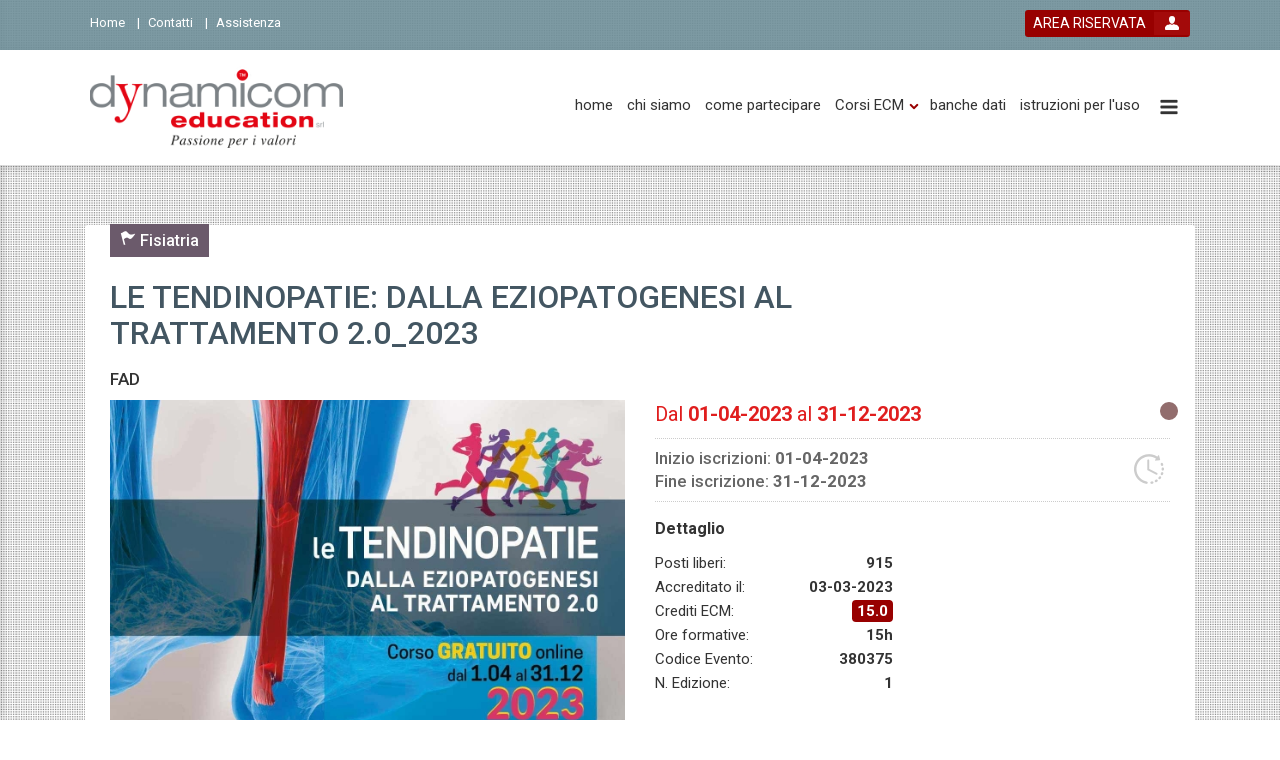

--- FILE ---
content_type: text/html; charset=utf-8
request_url: https://dynamicomeducation.it/event/le-tendinopatie-dalla-eziopatogenesi-al-trattamento-2-0-2023
body_size: 11128
content:

	<!DOCTYPE html>

	<html lang="it">
	
	<head>
											<meta name="viewport" content="width=device-width, initial-scale=1">
				<meta http-equiv="X-UA-Compatible" content="IE=edge">
			
			
							

															<link rel="icon" href="https://dynamicomeducation.it/images/favicon.ico"/>
					<link rel="shortcut icon" href="https://dynamicomeducation.it/images/favicon.ico" type="image/x-icon"/>
							
										
				
				
				
				
				

				<link rel="stylesheet" type="text/css" media="all" href="/public/css/6a71756572792e706f7368797469702e6373733a3a3839663836333338383065326639323063343936346661653137633336376666.css?sf_format=css" />
<link rel="stylesheet" type="text/css" media="all" href="/public/css/6c6962732f626f6f7473747261702f626f6f7473747261702e6373733a3a6665383764336533623335653234653236326365616331663837363562633236.css?sf_format=css" />
<link rel="stylesheet" type="text/css" media="all" href="/public/css/6c6962732f6d61676e696669632d706f7075702f6d61676e696669632d706f7075702e6373733a3a3330623539336237316437363732363538663839626665613061623336306339.css?sf_format=css" />
<link rel="stylesheet" type="text/css" media="all" href="/public/css/6c6962732f6477636f6f6b6965636f6e73656e742f6a71756572792e6477636f6f6b6965636f6e73656e742e6d696e2e6373733a3a3636353735396363616666356434353962383330313137336433313866643234.css?sf_format=css" />
<link rel="stylesheet" type="text/css" media="all" href="/public/css/6c6962732f64776f6c6462726f777365722f64776f6c6462726f777365722e6373733a3a6265343436643239343365613534373138393033306631623365353833623563.css?sf_format=css" />
<link rel="stylesheet" type="text/css" media="screen" href="/public/css/66726f6e74656e645f6d61696e2e6c6573733a3a3430626634376530663931616533613266343165336133346532323966623161.css?sf_format=css" />

			
						<!--[if IE 8]><link rel="stylesheet" type="text/css" media="screen" href="/public/css/66726f6e74656e642d6d61696e2d6965383a3a.css" /><![endif]-->
				<!--[if IE 9]><link rel="stylesheet" type="text/css" media="screen" href="/public/css/66726f6e74656e642d6d61696e2d6965393a3a.css" /><![endif]-->
			
								<script type="text/javascript" src="/public/js/[base64].js?sf_format=js"></script>

	<script type="text/javascript" src="/public/js/[base64].js?sf_format=js"></script>

	<script type="text/javascript" src="/public/js/[base64].js?sf_format=js"></script>

	<script type="text/javascript" src="/public/js/[base64].js?sf_format=js"></script>

	<script type="text/javascript" src="/public/js/[base64].js?sf_format=js"></script>


											
			
	

										
					</head>

		<body 	data-hippo-spy
>

							
			
						    

						    <div class="main-wrapper 	event-card
	archived
">
        
                                        <header class="page-header">
			<div class="page-header-top">
							<div class="container">
					    <nav class="top-navigation">
                        	<ul class="menu-level-1">
					<li class="menu-element  ">
														<a href="/"  aria-label="Home">    
                    
        <div class="menu-voice">Home</div>

            </a>
												</li>
					<li class="menu-element  ">
														<a href="/default/contacts"  aria-label="Contatti">    
                    
        <div class="menu-voice">Contatti</div>

            </a>
												</li>
					<li class="menu-element  last">
														<a href="/default/help"  aria-label="Assistenza">    
                    
        <div class="menu-voice">Assistenza</div>

            </a>
												</li>
			</ul>

            </nav>
					
					    <div class="login-module ">
                                                                                                    <div class="login-button-wrapper" data-login-informations='{&quot;user_authenticated&quot;:false}'>
        <a href="#!/login" class="login-button-link" aria-label="login button"><span>AREA RISERVATA</span></a>
    </div>

                                
                        </div>    


				</div>
					</div>


		<div class="page-header-bottom">
							<div class="container">
					<div class="menu-container">
						    <nav id="" class="main-navigation ">
                        	<ul class="menu-level-1">
					<li class="menu-element  ">
														<a href="/"  aria-label="home">    
                    
        <div class="menu-voice">home</div>

            </a>
												</li>
					<li class="menu-element  ">
														<a href="/view/chi-siamo"  aria-label="chi siamo">    
                    
        <div class="menu-voice">chi siamo</div>

                    <div class="menu-description">Pagina descrittiva dell&#039;azienda promotrice</div>    
            </a>
												</li>
					<li class="menu-element  ">
														<a href="/default/howTo"  aria-label="come partecipare">    
                    
        <div class="menu-voice">come partecipare</div>

            </a>
												</li>
					<li class="menu-element hassubmenu ">
															<button class="open-submenu open-submenu-js icon-chevron-right" aria-label="open submenu button"></button>
										<a href="/event/catalogue"  aria-label="Corsi ECM">    
                    
        <div class="menu-voice">Corsi ECM</div>

            </a>
												<ul class="menu-level-2">
					<li class="menu-element  ">
														<a href="/event/category/residenziale" target="_blank" aria-label="Corsi Residenziali">    
                    
        <div class="menu-voice">Corsi Residenziali</div>

            </a>
												</li>
					<li class="menu-element  ">
														<a href="/event/category/fad-asincrone" target="_blank" aria-label="Corsi FAD Asincroni">    
                    
        <div class="menu-voice">Corsi FAD Asincroni</div>

            </a>
												</li>
					<li class="menu-element  last">
														<a href="/event/category/fad-sincrone" target="_blank" aria-label="Corsi FAD Sincroni">    
                    
        <div class="menu-voice">Corsi FAD Sincroni</div>

            </a>
												</li>
			</ul>
												</li>
					<li class="menu-element  ">
														<a href="/view/banche-dati-biomediche"  aria-label="banche dati">    
                    
        <div class="menu-voice">banche dati</div>

            </a>
												</li>
					<li class="menu-element  last">
														<a href="http://dynamicomeducation.it/view/istruzioni"  aria-label="istruzioni per l&#039;uso">    
                    
        <div class="menu-voice">istruzioni per l&#039;uso</div>

            </a>
												</li>
			</ul>

            </nav>
					</div>
					<div class="central-container">
						<button class="btn toggle-menu-button dl-trigger icon-three-bars toggle-menu-button-desktop-visibility" aria-label="toggle menu button"></button>
							<div class="logos">
														<div class="main-logo">
						<a class="main-logo" href="https://dynamicomeducation.it/" aria-label="platform link">
							<img alt="logo-Dynamicom Education S.r.l." title="Dynamicom Education S.r.l." src="/render/image/YmFzZV91cGxvYWRzL3BsYXRmb3JtL2IzMDU4MjNkZGY1ODQxZGIwMDUzZDBmMDEwZDAyYjMzY2IyMTAyY2EucG5n_W3siaGVpZ2h0IjoxMDB9XQ%3D%3D_hippocratesIntelligentResize.png" />
						</a>
					</div>
													<div class="secondary-logo">
						


    
					</div>
										</div>
						<button class="btn toggle-search-button open-search-js dl-trigger icon-zoom" aria-label="toggle zoom button"></button>
					</div>

					<div class="menu-mobile-container mobile-menu-js">
						    <nav id="" class="main-navigation ">
        								    	<ul class="menu-level-1">
					<li class="menu-element  ">
														<a href="/"  aria-label="Home">    
                    
        <div class="menu-voice">Home</div>

            </a>
												</li>
					<li class="menu-element  ">
														<a href="/default/howTo"  aria-label="come partecipare">    
                    
        <div class="menu-voice">come partecipare</div>

            </a>
												</li>
					<li class="menu-element  ">
														<a href="/view/chi-siamo"  aria-label="chi siamo">    
                    
        <div class="menu-voice">chi siamo</div>

                    <div class="menu-description">Pagina descrittiva dell&#039;azienda promotrice bl bla bla</div>    
            </a>
												</li>
					<li class="menu-element  ">
														<a href="/view/banche-dati-biomediche"  aria-label="banche dati">    
                    
        <div class="menu-voice">banche dati</div>

            </a>
												</li>
					<li class="menu-element  ">
														<a href="/event/catalogue"  aria-label="catalogo">    
                    
        <div class="menu-voice">catalogo</div>

            </a>
												</li>
					<li class="menu-element  ">
														<a href="/default/contacts"  aria-label="Contatti">    
                    
        <div class="menu-voice">Contatti</div>

            </a>
												</li>
					<li class="menu-element  last">
														<a href="/default/help"  aria-label="Assistenza">    
                    
        <div class="menu-voice">Assistenza</div>

            </a>
												</li>
			</ul>

							    </nav>
					</div>
				</div>
					</div>

		
	</header>

                            
            
                                
                    <div class="page-main ">
                        <div class="page-main-inner ">

                                                                                        <div class="main-content clearfix 	col-xs-12
">
                                                                                
                                            <div class="main-content-inner">
                                                    <header class="main-content-header ">
                <div class="event-card-header">
                                <h3 class="event-type-detail">
                <span class="event-type" style="background-color: #6b5a6b;">
                    <span class="before-icon icon-flag"></span>
                    Fisiatria</span>
            </h3>
        
        <h1 class="event-card-title">
                            LE TENDINOPATIE: DALLA EZIOPATOGENESI AL TRATTAMENTO 2.0_2023
                    </h1>

                    <h5>FAD</h5>
        
    </div>

    <div class="clearfix"></div>
    
    <div class="event-image-wrapper">
        <div class="image-wrapper">
            <img class="img-responsive" onerror="this.onerror=null;this.src='/images/placeholder.jpg';" alt="event logo" src="/render/image/ZHluYW1pY29tZWR1Y2F0aW9uL3VwbG9hZHMvZXZlbnQvNjEzODRlZTE5MDA5YjM2M2RjMzczMzE2ODk0YTgyYTY2NmM2YWE5YS5qcGc%3D_W3sid2lkdGgiOjYwMCwiaGVpZ2h0Ijo0MDB9XQ%3D%3D_hippocratesIntelligentResize.png" />
        </div>

                        <br/>
    </div>
    <div class="event-info-wrapper">
        <div class="event-card-header-info">
                                            <div class="event-state-marker tooltip-js archived" title="Evento concluso"></div>
                                                <div class=" event-card-info ">
        <div class="date">
        Dal <span class="event-card-data date-from">01-04-2023</span> 
        al <span class="event-card-data date-to">31-12-2023</span>
    </div>
    <ul class="event-card-data-list date-list">
                    <li>
                Inizio iscrizioni: <span class="event-card-data subscription-date">01-04-2023</span>
            </li>      
                            <li>
                Fine iscrizione: <span class="event-card-data subscription-date">31-12-2023</span>
            </li>
            </ul>

    
        <ul class="event-card-detail-list half other-list">
                            <h4>Dettaglio</h4>
                                                        <li>Posti liberi: <span class="event-card-data maximum-people">915</span></li>
                                                        <li>
                    Accreditato il:
                    <span class="event-card-data accreditation-date">03-03-2023</span>
                </li>
            
                            <li>
                    Crediti ECM: <span class="event-card-data credits">15.0</span>
                </li>
            
                            <li>
                    Ore formative:
                    <span class="event-card-data formation-time">15h</span>
                </li>
            
                            <li>
                    Codice Evento: <span class="event-card-data event-id">380375</span>
                </li>
            
                            <li>
                    N. Edizione: <span class="event-card-data edition-number">1</span>
                </li>
            
        </ul>
    
            <div class="clearfix"></div>
</div>
        </div>

        
                
        <div class="event-card-bottom-info">
                            <span class='disabled card-action-button' aria-label='subscription disabled'>ISCRIZIONI CHIUSE</span>
            
                                                                                <div class="price">

                                                                                                            <div class="amount"  style="font-size:23px;" >
                            
                            <span class="card-price">Gratuito</span>
                        </div>
                                                                                
                </div>
                    </div>
    </div>
                
    </header>
                                                    <div class="main-content-body ">
        
        <div class="event-card-warnings">
                                    <h3 class="warning-title">AVVISO IMPORTANTE</h3>
                    <p><span style="text-decoration: underline;"><strong>Attenzione</strong></span>:</p>
<ul>
<li>In caso il discente non superi il test di valutazione dovr&agrave; <strong>ripetere il percorso formativo <span style="text-decoration: underline;">dall'inizio</span></strong></li>
<li>Soglia di superamento: <strong>75% delle risposte corrette</strong></li>
<li>Il corso e il conseguente test pu&ograve; essere seguito (prima) e compilato (successivamente) un&nbsp;<span class=""><strong class="">massimo di 5 volte</strong></span></li>
</ul>
<br />Qualsiasi attestato (anche quello di partecipazione) &egrave; conseguente alla compilazione del <strong><em>Test di Valutazione</em></strong> e del modulo <strong><em>Qualit&agrave; Percepita</em></strong>
            </div>

    <div class="event-card-promotions">
        
	<section class=" event-card-section">
		<div class="event-card-section-header"></div>
		<div class="event-card-logos-list">
							<ul class="accreditation-list">
											<li>
							 

    <div class="provider-text">
        
    </div>

    <a target="_blank"  href="https://dynamicom-education.it/"  title="Dynamicom Education Srl" aria-label="provider link">
                            
            <img alt="provider logo" src="/render/image/YmFzZV91cGxvYWRzL3Byb3ZpZGVyLzYyMTA0YTcwODQ1ZDYzNTdjODE5ZTc4NWFiOTVkNTIyYzYzMTEyNWYucG5n_WzE2OCw4NCwiZml0Il0%3D_thumbnail.png" />
            </a>
						</li>
																											</ul>
									</div>

	</section>
        <div class="clearfix"></div>
    </div>

    <div class="card-content-js">
                <section id="presentation" class=" event-card-section clearfix " >
        <header class="event-card-section-header">
                                <h2>     Presentazione
 </h2>
            <div class="bicolor-ruler"></div>
        </header>

        <div class="event-card-section-content">
                                    
    
    <div class="event-card-item-content">
            <div class="page" title="Page 1">
<div class="layoutArea">
<div class="column">
<p><span style="font-size: 8pt;">I tendini sono robuste strutture fibroelastiche che connettono i muscoli alle ossa e consentono di trasformare in movimento la forza generata dalla contrazione muscolare. Come tutte le strutture anatomiche, anche i tendini sono soggetti a usura, indebolimento, insufficienza funzionale e lacerazione per via delle importanti energie che devono sopportare sia nella vita di tutti i giorni sia durante la pratica sportiva, soprattutto in chi svolge attività motorie ripetitive.</span><br /><span style="font-size: 8pt;">Le tendinopatie sono un insieme di patologie che interessano i tendini, la guaina sinoviale o peritenonio che li protegge o le strutture anatomiche a essi adiacenti, quali le borse sierose. Le lesioni tendinee possono essere classificate in atraumatiche, traumatiche o da sovraccarico funzionale. Le prime, meno frequenti, possono avere origine da patologie dismetaboliche (insufficienza renale cronica, gotta e diabete) oppure da patologie infiammatorie (artrite reumatoide, lupus eritematoso sistemico, ecc.), mentre le seconde si distinguono in lesioni regolari, nelle quali i tessuti molli sono poco danneggiati e le componenti scheletriche sono indenni, e irregolari, nelle quali i tessuti sono estremamente danneggiati e sono presenti fratture a livello osseo. Le lesioni da sovraccarico funzionale od overuse sono causate invece da uso eccessivo e sono il risultato di microtraumi ripetuti che rendono il tendine incapace di sopportare un&rsquo;ulteriore tensione.</span><br /><span style="font-size: 8pt;">Il trattamento delle patologie tendinee si basa essenzialmente sulla classificazione diagnostica (esame obiettivo ed ecografia): in tutte le tendinopatie con comparsa di dolore e compromissione funzionale il trattamento è di tipo farmacologico o conservativo, mentre in quelle caratterizzate dalla presenza di rottura del tendine, quando possibile, viene effettuato il trattamento chirurgico per via artroscopica o &ldquo;a cielo aperto&rdquo;.</span><br /><span style="font-size: 8pt;">I temi fino ad ora descritti saranno al centro di questo progetto formativo a distanza, in cui le tendinopatie verranno analizzate a 360 gradi, dall&rsquo;eziopatogenesi e classificazione agli approcci terapeutici e riabilitativi più recenti. Il medico iscritto alla FAD potrà quindi avere un quadro completo di queste patologie e focalizzare l&rsquo;attenzione sulle tecniche chirurgiche più efficaci e innovative e sulle prospettive terapeutiche future.</span></p>
</div>
</div>
</div>
    </div>
            </div>
    </section>
        <section id="program" class=" event-card-section clearfix " >
        <header class="event-card-section-header">
                                <h2>     Programma
 </h2>
            <div class="bicolor-ruler"></div>
        </header>

        <div class="event-card-section-content">
                                    
            <h3>  </h3>
    
    <div class="event-card-item-content">
            <ul>
<li>MODULO 1: <strong>Le patologie tendinee</strong> - <em>Maurizio Muratore</em> <br /><span style="font-size: 90%;"><em>Durata:</em> <strong>120 minuti</strong></span>
<ul>
<li>Anatomia e fisiologia dei tendini</li>
<li>Eziopatogenesi delle patologie tendinee</li>
<li>Classificazione delle patologie tendinee</li>
</ul>
</li>
</ul>
<p>&nbsp;</p>
<ul>
<li>MODULO 2: <strong>La chirurgia riparativa dei tendini</strong> - <em>Donato Rosa</em> <br /><span style="font-size: 90%;"><em>Durata:</em> <strong>420 minuti</strong></span>
<ul>
<li>Lesioni tendinee</li>
<li>Trattamento chirurgico delle lesioni dell&rsquo;apparato flessore della mano</li>
<li>Le lesioni degli estensori della mano</li>
<li>Terapia chirurgica delle lesioni della cuffia dei rotatori</li>
<li>Terapia chirurgica delle lesioni del capo lungo e del bicipite</li>
<li>Tendine di Achille</li>
<li>Trattamento chirurgico delle rotture del tendine tibiale anteriore</li>
<li>Lesioni dell&rsquo;apparato estensore del ginocchio</li>
<li>Rotture rare: tibiale posteriore, adduttori della coscia e peronieri</li>
<li>Lussazioni tendinee</li>
</ul>
</li>
</ul>
<p>&nbsp;</p>
<ul>
<li>MODULO 3: <strong>L&rsquo;approccio terapeutico e riabilitativo</strong> <em>- Stefano Respizzi</em> <br /><span style="font-size: 90%;"><em>Durata:</em> <strong>210 minuti</strong></span>
<ul>
<li>Trattamento e riabilitazione delle tendinopatie</li>
<li>Metodiche di trattamento non convenzionali basate sulla esperienza clinica</li>
<li>La riabilitazione delle tendinopatie</li>
<li>Trattamento delle patologie tendinee con onde d&rsquo;urto</li>
</ul>
</li>
</ul>
    </div>
            </div>
    </section>
        <section id="informations" class=" event-card-section clearfix " >
        <header class="event-card-section-header">
                                <h2>     Informazioni
 </h2>
            <div class="bicolor-ruler"></div>
        </header>

        <div class="event-card-section-content">
                                    
            <h3>Obiettivo formativo  </h3>
    
    <div class="event-card-item-content">
            
<div class="event-card-formation-area" >
    
                            <p> 3 - Documentazione clinica. Percorsi clinico-assistenziali diagnostici e riabilitativi, profili di assistenza - profili di cura</p>
                
    </div>

    </div>
                    
            <h3>Mezzi tecnologici necessari  </h3>
    
    <div class="event-card-item-content">
            <p>Per la fruizione e l'accesso al corso FAD saranno necessari un computer (Windows o Mac) dotato di connettivit&agrave; internet, di un browser di navigazione standard (Internet Explorer, Firefox, Chrome, Opera, Safari) e di un programma per l'apertura e la lettura dei file PDF (per esempio: Adobe Acrobat Reader)</p>
    </div>
                    
            <h3>Procedure di valutazione  </h3>
    
    <div class="event-card-item-content">
            <p>Questionario (obbligatoriamente a risposta multipla e doppia randomizzazione)<br /><br /></p>
<p><span style="text-decoration: underline;"><strong>Attenzione</strong></span>: la nuova normativa ministeriale in vigore dal 01/07/2019 prevede che:</p>
<ul>
<li>nei moduli formativi del corso &egrave; presente un tempo minimo di fruizione (visibile in alto a dx). Prima di tale lasso di tempo non &egrave; possibile passare al successivo step formativo (sia esso un questionario o un altro modulo formativo). Il timer viene attivato solo quando la <strong>finestra &egrave; attiva</strong>. Il tempo non viene calcolato quando si aprono altri programmi e/o finestre, oppure quando parte un salvaschermo</li>
<li>in caso il discente non superi il test di valutazione dovr&agrave; <strong>ripetere il percorso formativo dall'inizio</strong></li>
<li>numero massimo di tentativi a diposizione: <strong>5</strong></li>
<li>soglia di superamento: <strong>75% delle risposte corrette</strong></li>
</ul>
    </div>
            </div>
    </section>
        <section id="responsibles" class=" event-card-section clearfix " >
        <header class="event-card-section-header">
                                <h2>     Responsabili
 </h2>
            <div class="bicolor-ruler"></div>
        </header>

        <div class="event-card-section-content">
                                    
            <h3>Responsabile scientifico  </h3>
    
    <div class="event-card-item-content">
            
<div class="event-card-responsibles" >
    
                            <ul class="responsibles-list">
                    <li class="responsible">
                                <div class="responsible-snippet">
                                            <img class="img-responsive img-round" alt="event responsible avatar" src="/render/image/ZHluYW1pY29tZWR1Y2F0aW9uL3VwbG9hZHMvZXZlbnQvcmVzcG9uc2libGUvYThjNDY0MDJiNTI0N2ZhNzJjNDExNWQ1ODJlODU3ZDMzYzRhNmYwNi5wbmc%3D_W3sid2lkdGgiOjEyMywiaGVpZ2h0IjoxMjN9XQ%3D%3D_hippocratesIntelligentResize.png" />
                                    </div>

                <div class="responsible-info">

                    <div class="responsible-name"> Stefano Respizzi</div>
                    <div class="responsible-description">Direttore Dipartimento di Medicina Fisica e Riabilitazione - Rozzano (MI)</div>
                                    </div>
            </li>
            </ul>
                
    </div>

    </div>
                    
            <h3>Relatore  </h3>
    
    <div class="event-card-item-content">
            
<div class="event-card-responsibles" >
    
                            <ul class="responsibles-list">
                    <li class="responsible">
                                <div class="responsible-snippet">
                                            <img class="img-responsive img-round" alt="event responsible avatar" src="/render/image/ZHluYW1pY29tZWR1Y2F0aW9uL3VwbG9hZHMvZXZlbnQvcmVzcG9uc2libGUvYWU3YWRiNGM2Y2IyYzhkYTM3MDhiOTA4YjM0OWIwZjU1OWY0Y2EyYy5wbmc%3D_W3sid2lkdGgiOjEyMywiaGVpZ2h0IjoxMjN9XQ%3D%3D_hippocratesIntelligentResize.png" />
                                    </div>

                <div class="responsible-info">

                    <div class="responsible-name"> Maurizio Muratore</div>
                    <div class="responsible-description">DIRETTORE UO REUMATOLOGIA OSPEDALE FAZZI LECCE</div>
                                    </div>
            </li>
                    <li class="responsible">
                                <div class="responsible-snippet">
                                            <img class="img-responsive img-round" alt="event responsible avatar" src="/render/image/ZHluYW1pY29tZWR1Y2F0aW9uL3VwbG9hZHMvZXZlbnQvcmVzcG9uc2libGUvYThjNDY0MDJiNTI0N2ZhNzJjNDExNWQ1ODJlODU3ZDMzYzRhNmYwNi5wbmc%3D_W3sid2lkdGgiOjEyMywiaGVpZ2h0IjoxMjN9XQ%3D%3D_hippocratesIntelligentResize.png" />
                                    </div>

                <div class="responsible-info">

                    <div class="responsible-name"> Stefano Respizzi</div>
                    <div class="responsible-description">Direttore Dipartimento di Medicina Fisica e Riabilitazione - Rozzano (MI)</div>
                                    </div>
            </li>
                    <li class="responsible">
                                <div class="responsible-snippet">
                                            <img class="img-responsive img-round" alt="event responsible avatar" src="/render/image/ZHluYW1pY29tZWR1Y2F0aW9uL3VwbG9hZHMvZXZlbnQvcmVzcG9uc2libGUvNzE4M2FmY2RhOGVmMzJjNDA3YTZkMzdmMDFjZDUwOWE5N2FiNDI3Ny5wbmc%3D_W3sid2lkdGgiOjEyMywiaGVpZ2h0IjoxMjN9XQ%3D%3D_hippocratesIntelligentResize.png" />
                                    </div>

                <div class="responsible-info">

                    <div class="responsible-name"> Donato Rosa</div>
                    <div class="responsible-description">Dirigente medico I livello c/o Clinica Ortopedica della facoltà di Medicina e Chirurgia Univ. Federico II Napoli
</div>
                                    </div>
            </li>
            </ul>
                
    </div>

    </div>
            </div>
    </section>
        <section id="disciplines" class=" event-card-section clearfix " >
        <header class="event-card-section-header">
                                <h2>     Elenco delle professioni e discipline a cui l'evento &egrave; rivolto
 </h2>
            <div class="bicolor-ruler"></div>
        </header>

        <div class="event-card-section-content">
                                    
    
    <div class="event-card-item-content">
            
    
    <div class="event-card-item-content">
        					<div class="disciplines">

			<div class="read-more-container" data-read-more="introduction">
				<div class="bottom-20">
											<div class="profession-wrapper  last">

							<h4>Medico chirurgo</h4>
							<ul class="disciplines-list">
																	<li
										class="discipline-item  ">
																															<div class="discipline-accredit color-txt-green" title="Accreditata"></div>
																				<div class="discipline-name">Medicina dello sport</div>
									</li>
																	<li
										class="discipline-item  ">
																															<div class="discipline-accredit color-txt-green" title="Accreditata"></div>
																				<div class="discipline-name">Medicina fisica e riabilitazione</div>
									</li>
																	<li
										class="discipline-item  ">
																															<div class="discipline-accredit color-txt-green" title="Accreditata"></div>
																				<div class="discipline-name">Medicina generale (Medici di famiglia)</div>
									</li>
																	<li
										class="discipline-item  ">
																															<div class="discipline-accredit color-txt-green" title="Accreditata"></div>
																				<div class="discipline-name">Ortopedia e traumatologia</div>
									</li>
																	<li
										class="discipline-item  last">
																															<div class="discipline-accredit color-txt-green" title="Accreditata"></div>
																				<div class="discipline-name">Reumatologia</div>
									</li>
															</ul>
						</div>
																	
				</div>

				<div style="display: block;" class="advices-gradient read-more-gradient read-more-gradient-js"></div>
			</div>

			<div style="display: block;" class="read-more read-more-js" data-read-more-button="introduction">
																	<span class="read-more-label">leggi tutto</span>
																	<span class="read-less-label">leggi meno</span>
								<a href="javascript:void(0);" class="read-more-icon" aria-label="read more"></a>
			</div>

		</div>
	    </div>

    </div>
            </div>
    </section>
    </div>
    </div>
                                                                                                                                            </div>
                                                                    </div>
                            
                              
                        </div>
                    </div>

                            
                                    <div class="clearfix"></div>
                <section class="bottom-content  ">
		            <div class="container">
                                                                            <div class="footer-navigation-container">
	
		<div class="social-desktop">
							    <ul class="social">
                                            </ul>

					</div>
		<nav class="footer-navigation">
				
				    	<ul class="menu-level-1">
					<li class="menu-element  ">
														<a href="/"  aria-label="home">    
                    
        <div class="menu-voice">home</div>

            </a>
												</li>
					<li class="menu-element  ">
														<a href="/default/help"  aria-label="assistenza">    
                    
        <div class="menu-voice">assistenza</div>

            </a>
												</li>
					<li class="menu-element  ">
														<a href="/default/contacts"  aria-label="contatti">    
                    
        <div class="menu-voice">contatti</div>

            </a>
												</li>
					<li class="menu-element  ">
														<a href="https://dynamicomeducation.it/view/read-use-conditions"  aria-label="condizioni d&#039;uso">    
                    
        <div class="menu-voice">condizioni d&#039;uso</div>

            </a>
												</li>
					<li class="menu-element  ">
														<a href="https://dynamicomeducation.it/view/read-privacy"  aria-label="privacy">    
                    
        <div class="menu-voice">privacy</div>

            </a>
												</li>
					<li class="menu-element  ">
														<a href="https://dynamicomeducation.it/view/cookie-policy"  aria-label="Cookie policy">    
                    
        <div class="menu-voice">Cookie policy</div>

            </a>
												</li>
					<li class="menu-element  last">
														<a href="https://dynamicomeducation.it/view/codice-etico-e-modello-231"  aria-label="Codice Etico e Modello 231">    
                    
        <div class="menu-voice">Codice Etico e Modello 231</div>

            </a>
												</li>
			</ul>

					</nav>
		<div class="social-mobile">
							    <ul class="social">
                                            </ul>

			
		</div>
	</div>                        
                                                <div class="clearfix"></div>
                    </div>
	            </section>
            
                                        <footer class="page-footer">
		<div class="container">
		<div class="page-footer-inner">
							<div class="page-footer-content">
																	<div class="logo ">
							<img alt="platform logo" src="/render/image/YmFzZV91cGxvYWRzL2N1c3RvbWVyL2ZiNWRiYzgwYjljMzM4YmRmZmQyNjgwMmI2NjZlNDJiZjZhNWIyMGMucG5n_W3sid2lkdGgiOiIyNDkifV0%3D_hippocratesIntelligentResize.png" />
						</div>
													<div class="credits">
								


            <div class="slider  h3-2016-01-footer-credits-logo-slider " style="">

                            <ul class="slider-image-list  "  data-banner-slider-options='{&quot;isMany&quot;:false,&quot;pause&quot;:&quot;7000&quot;,&quot;pager&quot;:false}'>
                    

                    
                                                
                                                    <li class="slider-image">
                                                                    <a href="https://lmshippocrates.differentweb.it" target="" aria-label="slider link">
                                    
                                                                            <img style="width:100%" alt="" src="/graphic_resource/images/logo-hippocrates.png" />
                                    
                                                                        </a>
                                                            </li>
                                            
                </ul>
            
        </div>
    

							</div>
															</div>
				<div class="dati">
    
        <ul>
            <li>Dynamicom Education s.r.l.</li>
            <li>The Hive - Viale Decumano, 36 
 20157 Milano (MI)</li>
                                <li>P. IVA: 03338800968</li>
                                                <li>Capitale Sociale: 10.000 €</li>
                                                <li>REA: MI-1685196</li>
                                
        </ul>
    </div>				<div class="clearfix"></div>
						</div>
		</div>
		</footer>

            
            </div> 

							 
    
    
	<div class="catalogue-search-filter-form-overlay"></div>

		    <nav id="mm-panel-wrapper" class="">
        			    	<ul class="menu-level-1">
					<li class="menu-element  ">
														<a href="/"  aria-label="Home">    
                    
        <div class="menu-voice">Home</div>

            </a>
												</li>
					<li class="menu-element  ">
														<a href="/default/howTo"  aria-label="come partecipare">    
                    
        <div class="menu-voice">come partecipare</div>

            </a>
												</li>
					<li class="menu-element  ">
														<a href="/view/chi-siamo"  aria-label="chi siamo">    
                    
        <div class="menu-voice">chi siamo</div>

                    <div class="menu-description">Pagina descrittiva dell&#039;azienda promotrice bl bla bla</div>    
            </a>
												</li>
					<li class="menu-element  ">
														<a href="/view/banche-dati-biomediche"  aria-label="banche dati">    
                    
        <div class="menu-voice">banche dati</div>

            </a>
												</li>
					<li class="menu-element  ">
														<a href="/event/catalogue"  aria-label="catalogo">    
                    
        <div class="menu-voice">catalogo</div>

            </a>
												</li>
					<li class="menu-element  ">
														<a href="/default/contacts"  aria-label="Contatti">    
                    
        <div class="menu-voice">Contatti</div>

            </a>
												</li>
					<li class="menu-element  last">
														<a href="/default/help"  aria-label="Assistenza">    
                    
        <div class="menu-voice">Assistenza</div>

            </a>
												</li>
			</ul>

		    </nav>


	
	    <div
        class="event-card-scrollspy event-card-scrollspy-js" id="event-card-navbar" style="display: none;">
                            <div class="event-card-menu-info">
                <div class="container">
                    <ul class="event-card-menu-data-list">
                        <li class="dates">
                            Dal
                            <span class="event-card-data date-from">01-04-2023</span>
                            al
                            <span class="event-card-data date-to">31-12-2023</span>
                        </li>
                        <li class="event-type ">
                            <strong>FAD</strong>
                        </li>
                                                    <li class="credits">
                                <span class="label">Crediti ECM:</span>
                                <strong class="amount">15.0</strong>
                            </li>
                                            </ul>

                    <div class="price-and-installment-container">
                                                                        <div class="price">
                                                                                                                                                                        <span class="amount"  style="font-size:23px;" >
                                        Gratuito</span>
                                                            </div>
                                            
                                                                                    </div>

                                            <span class='disabled card-action-button' aria-label='subscription disabled'>ISCRIZIONI CHIUSE</span>
                    
                                                                                                    </div>
                <div class="clearfix"></div>
            </div>
                                    <div class="container">
                <div class="event-card-menu-bottom-container">
                    <div
                        class="event-card-menu-bottom-info">
                                                                                            
                                                <span class='disabled card-action-button' aria-label='subscription disabled'>ISCRIZIONI CHIUSE</span>
                    
                                                                            <div class="price">
                                                                                                                                                                        <span class="amount"  style="font-size:23px;" >
                                        Gratuito</span>
                                                            </div>
                                            
                    </div>
                    <div class="event-card-menu-bottom-buttons-wrapper">
                        <button class="scrollspy-menu-btn scrollspy-menu-btn-js icon-three-bars" aria-label="scrollspy menu button"></button>
                        <div class="totop">
                            <a class="icon-uparrow scrolltotop-js" href="#event-card-header" aria-label="event card header link"></a>
                        </div>
                    </div>
                    <div class="nav">
                        
			<ul class="event-card-menu">
							<li class="event-card-menu-item totop">
					<a class="icon-uparrow scrolltotop-js" href="#event-card-header" aria-label="event card header link"></a>
				</li>
																			<li class="event-card-menu-item  ">

																						
							<a href="#presentation" title="" rel="presentation" class="event-card-menu-link card-type-link-js  first" aria-label="event card menu link">
								
																												Presentazione
																								</a>
						</li>
																				<li class="event-card-menu-item  ">

																						
							<a href="#program" title="" rel="program" class="event-card-menu-link card-type-link-js  " aria-label="event card menu link">
								
																												Programma
																								</a>
						</li>
																				<li class="event-card-menu-item  ">

																						
							<a href="#informations" title="" rel="informations" class="event-card-menu-link card-type-link-js  " aria-label="event card menu link">
								
																												Informazioni
																								</a>
						</li>
																				<li class="event-card-menu-item  ">

																						
							<a href="#responsibles" title="" rel="responsibles" class="event-card-menu-link card-type-link-js  " aria-label="event card menu link">
								
																												Responsabili
																								</a>
						</li>
																				<li class="event-card-menu-item  ">

																						
							<a href="#disciplines" title="" rel="disciplines" class="event-card-menu-link card-type-link-js  " aria-label="event card menu link">
								
																												Discipline
																								</a>
						</li>
														</ul>
	
                    </div>

                </div>
            </div>
            </div>

						    
	
	
	
	
	
	
	
	
	
	
	
    <script type="text/javascript" src="/public/js/[base64].js?sf_format=js"></script>
<script type="text/javascript" src="/public/js/[base64].js?sf_format=js"></script>
<script type="text/javascript" src="/public/js/[base64].js?sf_format=js"></script>
<script type="text/javascript" src="/public/js/[base64].js?sf_format=js"></script>
<script type="text/javascript" src="/public/js/[base64].js?sf_format=js"></script>
<script type="text/javascript" src="/public/js/[base64].js?sf_format=js"></script>
<script type="text/javascript" src="/public/js/[base64].js?sf_format=js"></script>
<script type="text/javascript" src="/public/js/[base64].js?sf_format=js"></script>
<script type="text/javascript" src="/public/js/[base64].js?sf_format=js"></script>
<script type="text/javascript" src="/public/js/[base64].js?sf_format=js"></script>
<script type="text/javascript" src="/public/js/[base64].js?sf_format=js"></script>
<script type="text/javascript" src="/public/js/[base64].js?sf_format=js"></script>
<script type="text/javascript" src="/chCmsExposeRoutingPlugin/js/routing.js"></script>
<script type="text/javascript" src="/js/app/routes.js" no_archive="1"></script>

    

											
			
	

							
			
										
			
		</body>
	</html>
